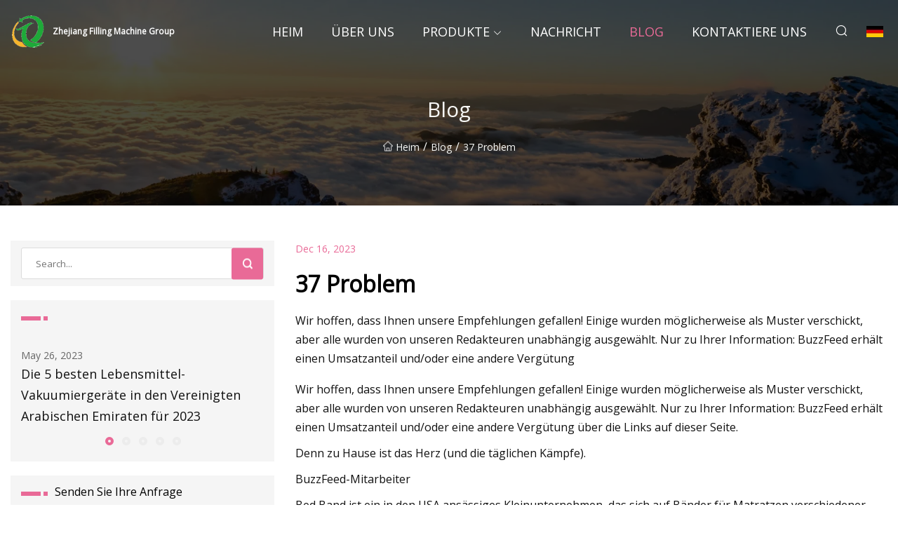

--- FILE ---
content_type: text/html; charset=utf-8
request_url: https://de.wuhusiyuan.com/blog/37-problem.htm
body_size: 17326
content:
<!doctype html>
<html lang="de">
<head>
<meta charset="utf-8" />
<title>37 Problem - Zhejiang Filling Machine Group</title>
<meta name="description" content="37 Problem" />
<meta name="keywords" content="37 Problem" />
<meta name="viewport" content="width=device-width, initial-scale=1.0" />
<meta name="application-name" content="Zhejiang Filling Machine Group" />
<meta name="twitter:card" content="summary" />
<meta name="twitter:title" content="37 Problem - Zhejiang Filling Machine Group" />
<meta name="twitter:description" content="37 Problem" />
<meta name="twitter:image" content="https://de.wuhusiyuan.com/uploadimg/logo70640.png" />
<meta http-equiv="X-UA-Compatible" content="IE=edge" />
<meta property="og:site_name" content="Zhejiang Filling Machine Group" />
<meta property="og:type" content="article" />
<meta property="og:title" content="37 Problem - Zhejiang Filling Machine Group" />
<meta property="og:description" content="37 Problem" />
<meta property="og:url" content="https://de.wuhusiyuan.com/blog/37-problem.htm" />
<meta property="og:image" content="https://de.wuhusiyuan.com/uploadimg/logo70640.png" />
<link href="https://de.wuhusiyuan.com/blog/37-problem.htm" rel="canonical" />
<link href="https://de.wuhusiyuan.com/uploadimg/ico70640.png" rel="shortcut icon" type="image/x-icon" />
<link href="https://fonts.googleapis.com" rel="preconnect" />
<link href="https://fonts.gstatic.com" rel="preconnect" crossorigin />
<link href="https://fonts.googleapis.com/css2?family=Open+Sans&display=swap" rel="stylesheet" />
<link href="/themes/sydney/toast.css" rel="stylesheet" />
<link href="/themes/sydney/swiper.min.css" rel="stylesheet" />
<link href="/themes/sydney/pink/style.css" rel="stylesheet" />
<link href="/themes/sydney/pink/page.css" rel="stylesheet" />
<script type="application/ld+json">
[{
"@context": "https://schema.org/",
"@type": "BreadcrumbList",
"itemListElement": [{
"@type": "ListItem",
"name": "Heim",
"position": 1,
"item": "https://de.wuhusiyuan.com/blog/37-problem.htm/"
},{
"@type": "ListItem",
"name": "Blog",
"position": 2,
"item": "https://de.wuhusiyuan.com/blog.htm"
},{
"@type": "ListItem",
"name": "37 Problem",
"position": 3,
"item": "https://de.wuhusiyuan.com/blog/37-problem.htm"
}]},{
"@context": "http://schema.org",
"@type": "NewsArticle",
"mainEntityOfPage": {
"@type": "WebPage",
"@id": "https://de.wuhusiyuan.com/blog/37-problem.htm"},
"headline": "Zhejiang Filling Machine Group",
"image": {
"@type": "ImageObject",
"url": "https://de.wuhusiyuan.com"},
"datePublished": "",
"dateModified": "",
"author": {
"@type": "Organization",
"name": "Zhejiang Filling Machine Group",
"url": "https://de.wuhusiyuan.com"},
"publisher": {
"@type": "Organization",
"name": "de.wuhusiyuan.com",
"logo": {
"@type": "ImageObject",
"url": "https://de.wuhusiyuan.com/uploadimg/logo70640.png"}},
"description": "37 Problem"
}]
</script>
<script type="text/javascript" src="//info.53hu.net/traffic.js?id=08a984h6ak"></script>
</head>
<body class="index">
<!-- header -->
<header>
  <div class="container">
    <div class="head-logo"><a href="/" title="Zhejiang Filling Machine Group"><img src="/uploadimg/logo70640.png" width="50" height="50" class="logo" alt="Zhejiang Filling Machine Group"><span>Zhejiang Filling Machine Group</span></a></div>
    <div class="menu-btn"><em></em><em></em><em></em></div>
    <div class="head-content">
      <nav class="nav">
        <ul>
          <li><a href="/">Heim</a></li>
          <li><a href="/about-us.htm">&#xDC;ber uns</a></li>
          <li><a href="/products.htm">Produkte</a><em class="iconfont icon-xiangxia"></em>
            <ul class="submenu">
              <li><a href="/seal-packing-machine.htm">Siegelverpackungsmaschine</a></li>
              <li><a href="/vacuum-packing-machine.htm">Vakuumverpackungsmaschine</a></li>
              <li><a href="/bag-sealers-for-food.htm">Beutelverschlie&#xDF;er f&#xFC;r Lebensmittel</a></li>
              <li><a href="/paste-filling-machine.htm">Pastenf&#xFC;llmaschine</a></li>
              <li><a href="/external-vacuum-sealer.htm">Externer Vakuumierer</a></li>
              <li><a href="/rotary-vacuum-packaging-machine.htm">Rotations-Vakuumverpackungsmaschine</a></li>
              <li><a href="/table-top-vacuum-packing-machine.htm">Tisch-Vakuumverpackungsmaschine</a></li>
              <li><a href="/double-chamber-vacuum-packing-machine.htm">Doppelkammer-Vakuumverpackungsmaschine</a></li>
              <li><a href="/single-chamber-vacuum-packing-machine.htm">Einkammer-Vakuumverpackungsmaschine</a></li>
              <li><a href="/automatic-weighing-and-packing-machine.htm">Automatische Wiege- und Verpackungsmaschine</a></li>
              <li><a href="/filling-machine.htm">Abf&#xFC;llmaschine</a></li>
            </ul>
          </li>
          <li><a href="/news.htm">Nachricht</a></li>
          <li class="active"><a href="/blog.htm">Blog</a></li>
          <li><a href="/contact-us.htm">Kontaktiere uns</a></li>
        </ul>
      </nav>
      <div class="head-search"><em class="iconfont icon-sousuo"></em></div>
      <div class="search-input">
        <input type="text" placeholder="Click Search" id="txtSearch" autocomplete="off">
        <div class="search-btn" onClick="SearchProBtn()"><em class="iconfont icon-sousuo" aria-hidden="true"></em></div>
      </div>
      <div class="languagelist">
        <div title="Language" class="languagelist-icon"><span>Language</span></div>
        <div class="languagelist-drop"><span class="languagelist-arrow"></span>
          <ul class="languagelist-wrap">
             <li class="languagelist-active"><a href="https://de.wuhusiyuan.com/blog/37-problem.htm"><img src="/themes/sydney/images/language/de.png" width="24" height="16" alt="Deutsch" title="de">Deutsch</a></li>
                                    <li>
                                        <a href="https://www.wuhusiyuan.com/blog/37-problem.htm">
                                            <img src="/themes/sydney/images/language/en.png" width="24" height="16" alt="English" title="en">
                                            English
                                        </a>
                                    </li>
                                    <li>
                                        <a href="https://fr.wuhusiyuan.com/blog/37-problem.htm">
                                            <img src="/themes/sydney/images/language/fr.png" width="24" height="16" alt="Français" title="fr">
                                            Français
                                        </a>
                                    </li>
                                    <li>
                                        <a href="https://es.wuhusiyuan.com/blog/37-problem.htm">
                                            <img src="/themes/sydney/images/language/es.png" width="24" height="16" alt="Español" title="es">
                                            Español
                                        </a>
                                    </li>
                                    <li>
                                        <a href="https://it.wuhusiyuan.com/blog/37-problem.htm">
                                            <img src="/themes/sydney/images/language/it.png" width="24" height="16" alt="Italiano" title="it">
                                            Italiano
                                        </a>
                                    </li>
                                    <li>
                                        <a href="https://pt.wuhusiyuan.com/blog/37-problem.htm">
                                            <img src="/themes/sydney/images/language/pt.png" width="24" height="16" alt="Português" title="pt">
                                            Português
                                        </a>
                                    </li>
                                    <li>
                                        <a href="https://ja.wuhusiyuan.com/blog/37-problem.htm"><img src="/themes/sydney/images/language/ja.png" width="24" height="16" alt="日本語" title="ja"> 日本語</a>
                                    </li>
                                    <li>
                                        <a href="https://ko.wuhusiyuan.com/blog/37-problem.htm"><img src="/themes/sydney/images/language/ko.png" width="24" height="16" alt="한국어" title="ko"> 한국어</a>
                                    </li>
                                    <li>
                                        <a href="https://ru.wuhusiyuan.com/blog/37-problem.htm"><img src="/themes/sydney/images/language/ru.png" width="24" height="16" alt="Русский" title="ru"> Русский</a>
                                    </li>
          </ul>
        </div>
      </div>
    </div>
  </div>
</header>
<main>
  <div class="inner-banner"><img src="/themes/sydney/images/inner-banner.webp" alt="37 Problem">
    <div class="inner-content">
      <h1>Blog</h1>
      <div class="inner-content-nav"><a href="/"><img src="/themes/sydney/images/pagenav-homeicon.webp" alt="Heim">Heim</a> / <a href="/blog.htm">Blog</a> / <span>37 Problem</span></div>
    </div>
  </div>
  <div class="container">
    <div class="page-main">
      <div class="page-aside">
        <div class="page-search">
          <input type="text" placeholder="Search..." id="txtSearch" autocomplete="off">
          <div class="page-search-btn" onClick="SearchProBtn()"><img src="/themes/sydney/images/page-search.webp" alt="search"></div>
        </div>
        <div class="page-recent">
          <div class="page-aside-item-title"><span class="wrie-style"></span></div>
          <div class="swiper">
            <div class="swiper-wrapper">              <div class="swiper-slide"><a href="/blog/5-best-food-vacuum-sealers-in-uae-for-2023.htm">
                <div class="swiper-text">
                  <p>May 26, 2023</p>
                  <p>Die 5 besten Lebensmittel-Vakuumiergeräte in den Vereinigten Arabischen Emiraten für 2023</p>
                </div>
              </a></div>              <div class="swiper-slide"><a href="/blog/popular-jtm-foods-jjs-bakery-pies-need-robotic-packaging-upgrade-via-sacmi.htm">
                <div class="swiper-text">
                  <p>May 27, 2023</p>
                  <p> Beliebte JTM Foods.  JJ's Bakery Pies benötigen ein Upgrade der Roboterverpackung über Sacmi</p>
                </div>
              </a></div>              <div class="swiper-slide"><a href="/blog/pack-expo-2022-products.htm">
                <div class="swiper-text">
                  <p>May 28, 2023</p>
                  <p>Packen Sie Expo 2022-Produkte ein</p>
                </div>
              </a></div>              <div class="swiper-slide"><a href="/blog/delta-robots-feed-the-need-for-speed.htm">
                <div class="swiper-text">
                  <p>May 29, 2023</p>
                  <p>Delta-Roboter stillen das Bedürfnis nach Geschwindigkeit</p>
                </div>
              </a></div>              <div class="swiper-slide"><a href="/blog/boomerang-bottling-system-enables-on.htm">
                <div class="swiper-text">
                  <p>May 30, 2023</p>
                  <p>Das Boomerang-Abfüllsystem schaltet sich ein</p>
                </div>
              </a></div>            </div>
            <div class="swiper-pagination"></div>
          </div>
        </div>
        <div class="page-inquiry">
          <div class="page-aside-item-title"><span class="wrie-style"></span>Senden Sie Ihre Anfrage</div>
          <div class="page-inquiry-bottom">
            <input type="hidden" id="in-domain" value="de.wuhusiyuan.com">
            <input type="text" placeholder="Name" id="in-name">
            <input type="text" placeholder="Email" id="in-email">
            <input type="text" placeholder="Phone" id="in-phone">
            <input type="text" placeholder="Message" id="in-content">
            <div class="subbtn" id="SubmitName" onclick="SendInquiry()">EINREICHEN</div>
          </div>
        </div>
      </div>
      <div class="page-content">
        <div class="news-detail">
          <p class="time">Dec 16, 2023</p>
          <h4 class="title">37 Problem</h4>
          <p class="title-des"> Wir hoffen, dass Ihnen unsere Empfehlungen gefallen!  Einige wurden möglicherweise als Muster verschickt, aber alle wurden von unseren Redakteuren unabhängig ausgewählt.  Nur zu Ihrer Information: BuzzFeed erhält einen Umsatzanteil und/oder eine andere Vergütung</p>
          <p> Wir hoffen, dass Ihnen unsere Empfehlungen gefallen!  Einige wurden möglicherweise als Muster verschickt, aber alle wurden von unseren Redakteuren unabhängig ausgewählt.  Nur zu Ihrer Information: BuzzFeed erhält einen Umsatzanteil und/oder eine andere Vergütung über die Links auf dieser Seite.</p><p>Denn zu Hause ist das Herz (und die täglichen Kämpfe).</p><p>BuzzFeed-Mitarbeiter</p><p>Bed Band ist ein in den USA ansässiges Kleinunternehmen, das sich auf Bänder für Matratzen verschiedener Größen spezialisiert hat.</p><p><strong>Vielversprechende Rezension:</strong>„Ich habe ein Queensize-Bett mit Kissenober- und -unterseite, das etwas zu klein für King-Size-Bettlaken ist, und bei Queen-Size-Bettlaken hatte ich Mühe, zu verhindern, dass die Laken abspringen. Ich habe alles versucht! Ich wollte es gerade versuchen.“ Ich wollte ein paar King-Size-Bettlaken anpassen, weil es so frustrierend war. Dann sah ich, wie dieses Produkt auf Facebook in einem dieser Posts über die tollen Produkte beworben wurde, die die Leute lieben. Also dachte ich, es wäre einen Versuch wert. Es funktioniert. Ich war schockiert.<strong>Meine Laken sind kein einziges Mal abgeplatzt.</strong>Ich habe das im Februar bestellt und es ist jetzt Mai – und sie sind noch kein einziges Mal abgeplatzt!<strong> Sie tauchten JEDE ... EINZELNE ... NACHT auf.  Zu sagen, dass dies lebensverändernd ist, ist keine Übertreibung.</strong>Was für eine Erleichterung, die Nacht durchschlafen zu können, ohne in zerknitterten Laken zu landen.“ –TinkerbellAPixie</p><p>Holen Sie sich bei Amazon eine Viererpackung für mehr als 13,99 $ (erhältlich in den Größen Standard und Extralang, in mehreren Packungen sowie in Schwarz, Weiß und Pink).</p><p>Tragen Sie es einfach in kreisenden Bewegungen auf das Loch oder den Riss auf, entstauben Sie überschüssiges Material und streichen Sie es nach dem Trocknen darüber.</p><p> Vielversprechende Rezension: „Tut genau das, was es verspricht. Anstatt zu spachteln, darauf zu warten, dass es trocknet, abzuschleifen und nach Bedarf zu optimieren – das reduziert den Zeit- und Arbeitsaufwand! Reiben Sie einfach über die Stelle, an der geflickt werden muss, und wischen Sie es ab.“ Der Überschuss. Das Schwierigste ist, dass das Produkt nicht versehentlich auf Teile der Wand gelangt, die es nicht benötigen, aber das lässt sich leicht entfernen, sodass es kein Problem darstellt. Ich habe es verwendet, um Löcher in der Wand von einem ehemaligen Wi zu flicken -Fi-Router und Modem, abgesehen vom Farbunterschied zwischen dem Flicken und der Farbe würde man nie wissen, dass es geflickt wurde. Toller Preis, einfach zu bedienen.“  –Amanda</p><p>Holen Sie es sich bei Amazon für 11,89 $.</p><p>Außerdem ist es wiederverwendbar und enthält keine chemischen Insektizide, wodurch es sicher für Kinder und Haustiere ist.</p><p> Vielversprechende Rezension: „Ich war sehr skeptisch, ob das überhaupt etwas bringen würde, aber da die Texas-Frühlings-/Sommerfliegen in meinem Haus ein hässliches Aussehen hatten, dachte ich, dass es nicht zu teuer wäre, es zumindest auszuprobieren. Meine Güte, nach gerade mal Eines Tages bemerkte ich einen deutlichen Rückgang der Menge an Fruchtfliegen und es gelang ihm auch, ein paar normale Fliegen zu erwischen! Ich bewege ihn gelegentlich dorthin, wo ich sie am häufigsten sehe, bin mir aber nicht einmal sicher, ob das nötig ist. Ich habe gerade ein paar Ersatzklebepads gekauft. Der Kauf lohnt sich auf jeden Fall und ist viel diskreter als andere Fliegenfallen, die ich gesehen habe.  -Lilie</p><p>Holen Sie es sich bei Amazon für 17,97 $.</p><p><strong>Vielversprechende Rezension:</strong>„Als ich 2017 mein Haus kaufte, hatte das Badezimmer im Obergeschoss eine Dusche, die eklig war. Ich dachte ‚kein Problem‘, weil ich einfach Ellenbogenfett verwenden und es sauber machen werde. Ich habe geschrubbt und geschrubbt und geschabt und alles benutzt, was es nur gibt.“ . NICHTS hat funktioniert!!! BIS ... Das Pink Stuff. Dieses Zeug hat das geschafft, was kein anderes Reinigungsprodukt jemals bewirkt hat, keine Menge Ellenbogenfett, keine Menge Fluchen, keine Menge von irgendetwas anderem.<strong> Ich bin relativ davon überzeugt, dass es aus Tränen der Götter oder einfach nur aus Magie besteht, die ich gerne schon vor Jahren entdeckt hätte.  Meine Wanne sieht brandneu aus!!!</strong>–MNee</p><p>Holen Sie es sich bei Amazon für 5,97 $.</p><p> Es funktioniert auch bei Kaffee, Blut, Tinte, Fruchtpunsch, Soßen, roten Medikamentenflecken und Haustierunfällen.  Und es ist im Besitz einer Frau!</p><p> Vielversprechende Rezension: „Ich bestelle dieses Produkt erneut, weil es erstaunlich gut funktioniert. Mein Mann hat ein ganzes Glas Rotwein auf einen Esszimmerstuhl verschüttet und dieses Produkt hat den gesamten Fleck entfernt. Man kann nicht einmal sagen, um welchen Stuhl es sich handelt.“ Gestern Abend hat er ein ganzes Glas Rotwein auf unseren WEISSEN Berberteppich verschüttet. Wir haben das Produkt sofort aufgetragen und der Fleck ist zu etwa 95 % entfernt. Ich hatte keine Hoffnung, dass es funktionieren würde, da Berberteppiche unmöglich zu reinigen sind. Aber wenn Man wusste nicht, wo der Wein verschüttet wurde, man konnte es nicht sagen. Ein absolutes MUSS, das man immer zur Hand haben sollte, vor allem bei einem Ehemann, der an Wassersucht leidet.“  —LBH</p><p>Holen Sie es sich bei Amazon für 9,54 $.</p><p>Die Kabel sind sechs Fuß lang und haben jeweils drei Stecker.</p><p> Vielversprechende Bewertung: „Wir haben in unserem offenen Wohnzimmer eine einzige Steckdose im Boden für zwei elektrische Liegesessel und eine Stehlampe. Unsere Lösung war eine hässliche, übergroße Steckdosenleiste, die nicht versteckt werden konnte. Mit diesem cleveren geteilten Verlängerungskabel können wir uns verstauen.“ Das Kabel lässt sich unter Beistelltischen und Stühlen verlegen und bietet dennoch genügend Steckdosen für die Liegen und Lichter. Genial!“  -D.  Tenwinkel</p><p>Holen Sie es sich bei Amazon für 14,97 $ (erhältlich in zwei Farben).</p><p> Wad-Free ist ein von Frauen geführtes Kleinunternehmen, das während der Pandemie gegründet wurde.  Cyndi Bray, die Gründerin, lernte CAD (computergestütztes Design), um die Pads herzustellen.  Vielleicht erinnern Sie sich an Wad-Free von Shark Tank!</p><p> Vielversprechende Rezension: „Wow!!! Man fragt sich, ob so etwas wirklich funktioniert. Nun ja, ich kann es absolut bestätigen! Zuerst war ich beeindruckt, dass im Paket zwei der Geräte enthalten waren – ich hatte nur eines erwartet – also gab es sie auch.“ Eines für das Spannbettlaken und das Flachlaken. Ich habe es ausprobiert und meine Laken haben sich nicht nur NICHT zusammengeknüllt, sie kamen auch frischer, trockener und faltenfreier aus dem Trockner! Ich werde für jedes davon ein Set kaufen meiner unmittelbaren Familienangehörigen und engen Freunde! Was für ein tolles Geschenk!!!“  – Katy</p><p>Bei Amazon erhalten Sie ein Zweierpack für 19,99 $ (auch als Viererpack erhältlich).</p><p> Vielversprechende Rezension: „Müde/genervt vom ständigen Herumfummeln und Herumfummeln an Kissenbezügen, während man versucht zu schlafen und es sich bequem zu machen. Ich habe diese wegen der Reißverschlussfunktion gekauft und ich glaube ehrlich gesagt nicht, dass ich jemals wieder einen Kissenbezug ohne Reißverschlüsse kaufen werde. Das sind sie kaum.“ Man merkt es auch, worum es mir ursprünglich ging. Die beste Qualität nach den Reißverschlüssen ist ihre Kühle. „Kühler als die andere Seite des Kissens“ bekommt bei diesen Dingern eine neue Bedeutung. „Cool“ scheint dieses Material einfach zu sein Kühler als alle anderen Kissenbezüge, die wir besitzen. Sehr zu empfehlen – werde wahrscheinlich mehr für den Rest der Schlafzimmer kaufen.“  —Craig S.</p><p>Holen Sie es sich bei Amazon für mehr als 18,95 $ (erhältlich in drei Größen und 19 Farben).</p><p>Sprühen Sie es einfach auf alle zu reinigenden Oberflächen, lassen Sie es über Nacht einwirken und spülen Sie es am nächsten Morgen gründlich ab.</p><p><strong>Vielversprechende Rezension:</strong>„Dieses Zeug ist wie Magie! Es hat mein Leben verändert.“<strong> Ich bin ein behinderter Senior und hatte immer Angst davor, die Dusche zu reinigen.  Jetzt ist es ein Vergnügen!</strong> Ich sprühe die Dusche einfach vor dem Schlafengehen auf und spüle sie morgens aus.  Das ist es!  Hinterlässt alles strahlend sauber!  Ich muss nicht einmal die Duschtüren abwischen!  Ich kann nicht genug über dieses wunderbare Produkt sagen.  Ich kann es nur wärmstens empfehlen!  Ich werde es meinen Kindern und meiner Familie schenken.  Es ist das beste Produkt, das ich seit vielen Jahren gesehen habe!  Holen Sie sich noch heute welche!  Sie werden nicht enttäuscht sein!" —Lynne888g</p><p>Holen Sie es sich bei Amazon für 20,98 $ (erhältlich in zwei Düften).</p><p>Sleek Socket ist ein kleines Unternehmen, das sich auf elegante Steckdosenlösungen für Ihr Zuhause konzentriert!</p><p><strong>Vielversprechende Rezension:</strong>„Dieses Produkt ist großartig!<strong> Wir haben einen im Büro gekauft, um zu verhindern, dass ein Stuhl in der Nähe ständig gegen die Steckdosen stößt.  Es hat das Problem sofort gelöst.  Also bestellten wir drei weitere</strong> Kann überall dort verwendet werden, wo sich viel an der Wand befindet.  Es spart Platz, erleichtert das Anordnen von Möbeln und Schreibtischen und sieht sauber aus.  Jemand ist ein Genie.  Vielen Dank!" —Jay</p><p>Holen Sie es sich bei Amazon für mehr als 23,95 $ (erhältlich in zwei Längen und mehreren Ausführungen, einschließlich Überspannungsschutz und Doppelsteckdosenleisten).</p><p> Vielversprechende Rezension: „Ich wusste buchstäblich nie, dass es ein Produkt wie dieses gibt, aber ich bin so froh, dass ich es gefunden habe. Das ist so platzsparend! Ich konnte nicht die Hälfte der Dinge unterbringen, die ich derzeit unterbringen kann, jetzt, wo ich dieses habe. Mein vorheriges.“ Die Organisation der Utensilienschubladen erfolgte nebeneinander statt gestapelt. Mit diesem Artikel habe ich viel mehr Platz und kann so viel mehr unterbringen! Keine Gegenstände mehr in Tassen oder kleinen Kisten auf der Theke! Und die blaue Farbe ist wunderschön, mein Favorit . 10/10 würde ich jedem empfehlen.“  –Rhonda Starwell</p><p>Holen Sie es sich bei Amazon für 20,99 $ (erhältlich in drei Farben).</p><p> Es eignet sich für alle Geschirrspülermarken und -modelle.  Geben Sie sie einfach in das Fach, in das Sie normalerweise Spülmittel geben würden (oder auf den Boden Ihrer Spülmaschine, wenn Sie gleichzeitig Geschirr spülen) und lassen Sie es wie gewohnt laufen!</p><p><strong>Vielversprechende Rezension:</strong>"<strong>Bisher bester Spülmaschinenreiniger.</strong> Ich habe die anderen Spülmaschinenreiniger ausprobiert.  Einige erfordern Wasser mit hoher Temperatur, um einen Wachspfropfen zu schmelzen.  Ich möchte keine weiteren Chemikalien hinzufügen, die an den Oberflächen haften bleiben.  Andere benötigen kein schmelzendes Wachs, hinterlassen aber einen angenehmen „Duft“, der mehrere Wäschen lang anhält.<strong>Dieses Produkt war so einfach zu verwenden:</strong> Schneiden Sie die Tablette aus dem versiegelten Beutel, werfen Sie sie in die Spülmittelkammer im Geschirrspüler und drücken Sie einfach die Starttaste.  So einfach!<strong> Als es fertig war, schien das Innere zu funkeln.  Der größte Teil des Schmutzes, der sich um die Tür herum angesammelt hatte, und alle Oberflächen waren sauber.</strong> UND es blieb kein stechender Geruch zurück.  Es roch nach nichts.  Perfekt.“ –David</p><p>Holen Sie sich eine Packung mit sechs Tablets für 8,99 $ bei Amazon.</p><p> Sie arbeiten mit Top- und Frontlader-Waschmaschinen, einschließlich HE (High Efficiency).  Geben Sie einfach eine Tablette in den leeren Waschbehälter, wählen Sie den Zyklus „Waschmaschine reinigen“ und entfernen Sie eventuell zurückgebliebene Rückstände.  Für Nicht-HE-Waschmaschinen ohne Zyklus „Waschmaschine reinigen“:<strong>S</strong> Wählen Sie einen normalen oder starken Zyklus und führen Sie ihn mit der Heißwassereinstellung aus.  Bei HE-Waschmaschinen ohne Programm „Waschmaschine reinigen“ wählen Sie die größte Beladung und den längsten Zyklus mit der Heißwassereinstellung aus und führen sie aus.</p><p><strong>Vielversprechende Rezension:</strong>„Zuallererst ist der Preis dafür wunderbar.<strong>Ich habe diese an verschiedenen Orten bewertet und dies ist bei weitem der beste Preis, den ich gefunden habe</strong> .  Nun möchte ich bezeugen, wie gut sie funktionieren.  Diese erledigen absolut ihre Arbeit.  Wir hatten eine ältere Hündin, die sich in der letzten Lebensphase befand und in (waschbaren) Windeln auf die Toilette ging und Unfälle mit ihrer Decke hatte.  Wir haben auch ein 13 Monate altes Baby, das damals auf alles Erbrochene hatte – ganz zu schweigen von der ganzen normalen Haushaltswäsche.  Es genügt also zu sagen, dass wir viel gewaschen haben.  Die Waschmaschine roch nicht, musste aber dringend gereinigt werden.<strong>Ich habe mit verschiedenen Reinigungsprodukten mein Bestes gegeben, aber dieses übertraf alle meine Versuche.</strong><strong>Mit nur einer Tablette gab es sofortige Ergebnisse.</strong> Die Waschmaschine roch frisch und sauber und sah innen wie neu aus.  Nachdem wir sie benutzt hatten, war unsere Kleidung nach einem Waschgang sogar noch sauberer.  Ich würde dieses Produkt wärmstens empfehlen, insbesondere wenn Sie Babys und/oder Fellbabys haben.“ —Pinkribbon20</p><p>Holen Sie sich ein Sixpack (Vorrat für sechs Monate) von Amazon für 10,98 $ (auch im Dreierpack und im Fünferpack erhältlich).</p><p> Stecken Sie es einfach in Ihren Abfluss und schon kann es losgehen!  Rezensenten sagen auch, dass es danach super einfach zu reinigen ist.</p><p> Vielversprechende Bewertung: „Großartig für einen Haushalt mit drei Frauen mit langen Haaren und zwei Männern mit Brust- und Beinhaaren usw. Wir hassen es, nach dem Duschen Haare aus dem Abfluss zu kramen, weil wir wissen, dass Unmengen verloren gehen und später die Rohre beschädigen werden!“ Dieser kleine Anhänger ist großartig, er sammelt die Haare um die Beulen herum und lässt sich ganz einfach nach jedem Duschen aufsammeln. Es ist immer noch etwas eklig, die Haare einzusammeln, aber ich habe das Gefühl, dass wir dadurch in Zukunft bei einem Klempner Geld sparen werden, weil wir verhindern, dass die Haare austrocknen im Eimer!"  -S.  Pearce</p><p>Holen Sie es sich bei Amazon für mehr als 11,99 $ (erhältlich in sechs Farben).</p><p>Um mehr zu erfahren, schauen Sie sich unseren vollständigen TubShroom-Test an.</p><p> Vielversprechende Bewertung: „Verwendet auf eierschalenlackierten Schränken in meiner Küche und meinem Esszimmer. Sie sahen matt aus, selbst wenn sie abgewischt und gereinigt wurden. Nachdem ich dieses Produkt verwendet hatte, hatten sie eine seidenmatte Oberfläche, die das Licht sanft reflektiert. Ich habe es auf einer Eiche verwendet Schreibtisch und er ist wieder zum Leben erwacht. Habe immer Pastenwachs darauf verwendet. Das ist viel einfacher zu verwenden. Und der Duft ist phänomenal. Kein Erdölgeruch wie bei Pastenwachs. Es bleibt ein leichter Zitrusgeruch. Es hält auch lange. Einer Freundin empfohlen. Sie ist genauso zufrieden wie ich!“  —Mimi22</p><p>Holen Sie es sich bei Amazon für 8,90 $.</p><p><strong>Vielversprechende Rezension:</strong>„Wir haben ein neues Haus gebaut und ich hatte die Chance, mit der Organisation meiner Garage neu zu beginnen.<strong>Mit nur zwei davon konnte ich ein Sammelsurium verschiedener Organizer ersetzen, das ich im Laufe der Jahre angesammelt hatte</strong> .  Die Schubladen sind lang genug, um Rahmennägel aufzunehmen, und die Doppelschubladen sind nur etwas tiefer, sodass sie für sperrigere Dinge geeignet sind.  Einziger Kritikpunkt ist, dass sie nicht mit genügend Trennwänden geliefert werden, Sie können aber je nach Bedarf weitere kaufen.  Insgesamt ein toller Organizer für das Geld.“ —Dubya77</p><p>Holen Sie sich eines mit 44 Schubladen von Amazon für mehr als 23,25 $ (erhältlich in sechs Größen und drei Farben).</p><p><strong>Vielversprechende Rezension:</strong>„Ich bin vor vielen Jahren auf glattem Eis gestürzt und mein Steißbein, meine Ellenbogen und meine Würde haben den Aufprall abbekommen. Seitdem habe ich immer wieder Schmerzen im Steißbein, wenn ich längere Zeit sitze und meine Beine nicht viel bewegen kann; wie zum Beispiel lange Reisen mit dem Auto oder Flugzeug.<strong> Ich habe im Laufe der Jahre mehrere Sitzkissen ausprobiert, die ein wenig geholfen haben.  aber dieses hier ist das Beste, was ich gefunden habe.  Ahhh – endlich Erleichterung!!</strong> Vielleicht bestelle ich noch eins, damit ich es nicht vom Haus zum Auto transportieren muss.  Wir besuchen auch viele College-Basketballspiele und ich freue mich auf den Beginn dieser Saison, damit ich sehen kann, ob der Sitz auch auf diesen Sitzen ohne Kniefreiheit gut funktioniert!“ –CC</p><p>Holen Sie es sich bei Amazon für 47,99 $ (erhältlich in fünf Farben).</p><p> Vielversprechende Bewertung: „Mit den LEDs an meinen verschiedenen Ladegeräten und Smart-Geräten war mein Nachttisch superhell. Ich brauche es nicht superdunkel, aber dieser war buchstäblich hell genug, um mich nachts aufzuwecken. Ich hatte darüber nachgedacht, ihn abzudecken.“ Ich habe sie mit Isolierband befestigt, wollte aber sehen können, ob das Licht an war, und wollte keine klebrigen Rückstände auf meinen Geräten haben. Diese Aufkleber haben dieses Problem behoben. Sie dimmen die LEDs so weit, dass man sie immer noch sehen kann, reduzieren aber ihre Blendung. Ich kann es nur wärmstens empfehlen empfehle sie weiter.  —Ruth P.</p><p>Holen Sie sich einen Bogen mit über 100 Dimmaufklebern (in verschiedenen Größen und Formen) für 4,49 $ bei Amazon.</p><p> Vielversprechende Rezension: „Das ist das Beste, was ich für die Verwaltung aller Drähte und Kabel in meinem Computerbereich gefunden habe … zwei Computer, ein Drucker, ein spezieller Festnetzanschluss mit Anrufbeantworter und eine Lampe … alles passt gut in eine Box.“ ! Ich verwende Drahtwickel für die Drähte, um sie zusammenzuhalten, und der ganze Bereich sieht großartig aus!!! Ich habe das zweite Kabel für den Lesebereich im Wohnzimmer gekauft, wo ein weiterer Stapel Drähte untergebracht sind. Robust und gut aussehend. Werde noch ein paar weitere für das Nähzimmer bestellen Schlafzimmer. Danke für einen echten Problemlöser.“  –Barbara G. Conley</p><p>Holen Sie es sich bei Amazon für 29,99 $ (erhältlich in drei Farben).</p><p>Das Set beinhaltet: zwei breite Schubladen, zwei schmale Schubladen, eine Dosenspenderschublade und eine Eierschublade.</p><p> Vielversprechende Rezension: „Es ist schön, Dinge im Kühlschrank finden zu können und den gesamten Tablettbehälter herausziehen zu können, um zu sehen, was sich hinten im Kühlschrank befindet. Ich weiß nicht, ob Ihnen das passiert, aber ich finde meine Hin und wieder gehe ich nach hinten und stelle fest, dass ein Glas auf der Rückseite vor einem Jahr abgelaufen ist. Jetzt kann ich alles sehen und verwenden.“  – BookBroke</p><p>Holen Sie sich ein sechsteiliges Set von Amazon für 36,99 $.</p><p>Reinigen Sie einfach Ihre Duschwand, drücken Sie den Kleber an, hängen Sie das Regal auf und schon kann es losgehen!</p><p> Vielversprechende Rezension: „Ich hatte das vor ein paar Jahren für meine Dusche gekauft und es hat mir so gut gefallen, dass ich es mir auch für die Gästedusche noch einmal gekauft habe. Es ist sehr stabil und hält einiges aus. Kein Rost (auch nicht am alten). 1). Der Kleber lässt sich leicht auftragen und löst sich nicht ab. Im Lieferumfang ist außerdem zusätzlicher Kleber enthalten, für den Fall, dass Sie es beim ersten Mal vermasseln oder es später verschieben möchten.“  – Ashley</p><p>Holen Sie sich ein Zweierset von Amazon für mehr als 23,99 $ (erhältlich in zwei Größen und zwei Farben).</p><p> Zur Installation einfach versuchen, die optimale Position zu finden, (falls erforderlich) auf die gewünschte Länge und Höhe zuschneiden, das Schutzpapier entfernen und die Position auf einem sauberen und trockenen Boden anbringen.  Es kann auch dazu beitragen, Haustiere davon abzuhalten, sich unter Möbeln zu verstecken!</p><p><strong>Vielversprechende Bewertungen</strong>: „Die sind FANTASTISCH! Die Installation ist etwas mühsam, wenn man sie absolut perfekt haben möchte, aber es lohnt sich wirklich. Die Haftung ist auch wirklich gut!!<strong>Wir haben sie seit drei Monaten und meine Kinder oder meine Katze haben immer noch nicht herausgefunden, wie sie auf wundersame Weise Dinge unter den Sofas festhalten können!</strong>Ich habe einfach mehr für andere Bereiche in unserem Haus bestellt, weil ich sie liebe!“ –Miranda</p><p><strong>„Ich wünschte, ich hätte es schon vor Jahren für meine Hunde gefunden!“</strong> Ich habe es kürzlich gekauft, weil mein 11 Monate altes Kind ständig Sachen wirft und Dinge unter die Couch schiebt.  Ich konnte es anbringen, während das Baby auf mir herumkletterte, und hatte keine Probleme mit dem Kleber.  Hält auch meine beiden kleinen Hunde davon ab, ihre Knochen und Spielsachen unter der Couch zu verstecken!  Völlig unsichtbar.  Im wahrsten Sinne des Wortes lebensverändernd!  Endlich kann ich selbstgemachte Blocker wegwerfen, das waren Poolnudeln, die sich immer bewegten.“ – Crystal K</p><p>Holen Sie es sich bei Amazon für mehr als 13,98 $ (erhältlich in drei Größen).</p><p> Sie sind BPA- und phthalatfrei!  Die Packung enthält 15 Fuß Kantenschutz und vier vorgeklebte Eckenkantenschutzvorrichtungen sowie leicht abziehbares doppelseitiges Klebeband.</p><p><strong>Vielversprechende Rezension:</strong>„Das ist perfekt, um sowohl das Kinderzimmer als auch unser Zimmer kindersicher zu machen. Es ist so einfach zu installieren und passt perfekt zu den Kanten unserer Möbel.“<strong>Ich kann nicht mehr zählen, wie oft dieses Produkt meine Kinder vor ernsthaften Verletzungen bewahrt hat</strong> .  Es ist weich genug, dass es immer noch bequem ist, aber stark genug, um die Köpfe meiner Kinder vor schweren Stößen zu schützen.“ –Cee-jay</p><p>Holen Sie sie sich bei Amazon für mehr als 15,49 $ (erhältlich in vier Größen und drei Farben).</p><p>Everneat ist ein kleines Unternehmen mit Sitz in Fairfield, Connecticut, das natürliche Reinigungsprodukte und -werkzeuge anbietet.</p><p> Vielversprechende Rezension: „Ich kann nur sagen: WOW! Ich hatte jahrelang Fett auf den Glastüren meines Ofens. Ich war skeptisch, ob dieses Produkt funktionieren würde oder nicht, und jetzt sieht das Glas brandneu aus! Das Schrubben hat gut 30 Minuten gedauert.“ Aber die Zeit lohnt sich auf jeden Fall! Überhaupt kein Geruch.“  -Kathy</p><p>Holen Sie es sich bei Everneat auf Etsy für 19,99 $ (erhältlich in drei Düften).</p><p>Außerdem sind sie maschinenwaschbar und in so vielen Farben erhältlich, dass Sie Ihren Einrichtungsstil nicht zugunsten der Funktionalität opfern müssen!</p><p> Vielversprechende Rezension: „Ich lebe in einem Apartmentkomplex voller kleiner Kobolde, die die Leute Kinder nennen. Sie rennen gerne ohne erkennbaren Grund den Bürgersteig auf und ab und schreien aus vollem Halse, während ihre Eltern mit milder Belustigung dabei zuschauen, wie sie Wein trinken.“ Terrasse. Schöne Zeit mit der Familie, schätze ich. Deshalb habe ich diese natürlich an jedem Fenster angebracht, das ich konnte. Und jetzt sind meine Abende viel ruhiger, ohne dass das Aussehen meiner Wohnung darunter leidet. Sie lassen sich tagsüber leicht zurückziehen, wenn die Kobolde sind unterwegs und leicht zu verstecken, wenn sie abends auftauchen. Ich kann also einfach meine Fenster abdecken und einen Film einschalten, und es ist, als wären sie gar nicht da! Diese blockieren viel Licht und Ton aus der Nachbarschaft und passen dazu Meine Einrichtung ist schön. Ich habe transparente weiße Vorhänge darüber angebracht, um dem Schlafzimmer einen weicheren Look zu verleihen, und es ist wunderschön! Rettet meinen Verstand und schafft eine schöne Atmosphäre.“  – Jessie & Sky</p><p>Holen Sie es sich bei Amazon für mehr als 24,59 $ (erhältlich in 22 Größen und 43 Farben).</p><p>Über die gesamte Länge der Fliegengittertür verlaufen Magnete und ein klettverschlussartiger Streifen.</p><p> Vielversprechende Bewertung: „Der Bildschirm war super einfach zu installieren. Der Bereich um unsere Türen herum besteht aus Holz, also habe ich ihn mit den mitgelieferten Reißnägeln anstelle des Klebestreifens angebracht und es hat perfekt funktioniert. Unser Hund hat bereits herausgefunden, wie er hineingeht und was Magnete schließen es hinter sich. Ich freue mich so sehr, dass ich diesen Sommer meine Türen ohne Insekten offen lassen kann!“  —Alexa B.</p><p>Holen Sie es sich bei Amazon für 26,99 $ (erhältlich in drei Größen).</p><p> Befestigen Sie es einfach mit den drei mitgelieferten Zugschrauben an Ihrer Wand.  Es ist so konzipiert, dass es an Standard-Wandpfosten im Abstand von 16 Zoll befestigt werden kann.</p><p><strong>Vielversprechende Rezension:</strong>„Ich habe es gekauft, um einige ungewöhnlich große Gartengeräte in meinem Schuppen zu organisieren.<strong>Das Rack ist sehr solide gebaut und schwer</strong> .  Die Befestigung erfolgt mit drei Schrauben, einer an jedem Ende und einer in der Mitte.  Nachdem ich die Mittelschraube angebracht hatte, überprüfte ich mit einer Wasserwaage, ob die Enden an der richtigen Stelle waren, bevor ich ein Führungsloch für die Schrauben bohrte.  Dieses Rack wird nicht herunterfallen.“ – CC von MD</p><p>Holen Sie es sich bei Amazon für 49,99 $ (erhältlich in vier Größen und zwei Farben).</p><p><strong>Vielversprechende Rezension:</strong>„Das ist mit Abstand der beste Reiniger für die Entsorgung.“<strong>Es schäumt nicht nur Schmutz aus der Entsorgung weg, sondern auch den Abfluss im Waschbecken nebenan.</strong> Ich habe andere Reiniger ausprobiert, die wenig oder gar nichts bewirken, und als ich Glisten in dem großen Laden, in dem ich es ursprünglich gekauft hatte, nicht finden konnte, habe ich es sogar mit dem alten Ersatz aus Backpulver und Essig versucht.  Das war zwar besser als die Verwendung dieser kleinen, nach Zitrusfrüchten duftenden Perlen, aber ich war wirklich froh, dieses Produkt bei Amazon zu finden.<strong>Ich habe jetzt einen Vorrat für mehrere Monate und werde nicht mehr darauf verzichten.</strong>" —Anne B. Ward</p><p>Holen Sie sich ein Viererpack von Amazon für 3,78 $.</p><p>Das Gel hilft auch, Gerüche zu neutralisieren und sorgt für einen langanhaltenden Mango- und Hibiskusduft!</p><p><strong>Vielversprechende Rezension:</strong>„Wir sind gerade in unser brandneues Haus eingezogen und alle Toiletten verbrauchen nur wenig Wasser. Ich weiß nicht, ob das nur an mir liegt, aber obwohl solche Toiletten kosteneffizient sind, habe ich das Gefühl, dass Badezimmergerüche bei weniger Wasser länger anhalten.“ . Diese kleinen Dinge schienen das Problem gelöst zu haben.<strong>Wenn man sich jetzt den Badezimmern nähert, riecht es frisch, und wenn es ein paar Wochen anhält, werde ich es jeden Monat kaufen!</strong>„ – Frau Harris</p><p>Holen Sie es sich bei Amazon für 4,47 $.</p><p> Viren Apothecary ist ein von Frauen geführtes Kleinunternehmen mit Sitz in Oconomowoc, Wisconsin.  Morgan Finley ist sowohl Gründerin als auch Chemikerin hinter dieser Marke und kreiert ihre Produktformeln ohne Kompromisse bei umweltfreundlichen Inhaltsstoffen, feinen Düften und glitzernden Oberflächen.</p><p><strong>Vielversprechende Rezension:</strong> „OMG! Ich liebe diese, ich habe sie bei meiner Mutter ausprobiert und sie rochen SO GUT! Ich habe sie dann in meiner Toilette verwendet, riecht wunderbar, tolles Produkt, werde mehr bestellen!!!“  –Hayley Louise</p><p>Holen Sie sich eine 10er-Packung von Viren Apothecary auf Etsy für 9 $ (erhältlich in zwei Düften und drei Verpackungsstilen).</p><p> Vielversprechende Rezension: „Sie fallen nicht sofort auf. Wenn ein Gast sie sieht, ist es, als hätte er ein kleines Osterei gefunden, und es wird zum Gesprächsstoff. Sie sind nicht nur bezaubernd, sie sind auch NÜTZLICH! Das muss man nie tun.“ Überlegen Sie es sich zweimal oder fummeln Sie an den Griffen herum, um herauszufinden, welcher der Ventilator und welcher das Licht ist. Sie sind solide und schwer (das heißt, sie haben ein gewisses Gewicht; es sind keine billigen Kleinigkeiten) – Der Preis ist für die tolle Qualität, die man bekommt, unschlagbar! Ich würde diese wieder kaufen, wenn wir noch einen Ventilator hätten.“  – Ashley</p><p>Holen Sie es sich bei Amazon für mehr als 5,21 $ (auch im Viererpack und in vier Farben erhältlich).</p><p> Wenn Sie fertig sind, drücken Sie den Knopf, öffnen Sie den Entferner, entleeren Sie ihn und schon ist er wieder einsatzbereit!  Sehen Sie es in Aktion auf TikTok!</p><p><strong>Vielversprechende Rezension:</strong>"<strong>Dieses Ding ist magisch und jeden Cent wert!</strong> Wir haben einen Pit & Husky und im Sommer verwandelt sich unser Zuhause in ein ganz eigenes Haarknäuel.  Kein Staubsauger könnte damit umgehen außer diesem!  DAS GENAU HIER!<strong>Dieses Ding nimmt jede einzelne Haarsträhne auf und verstaut sie ordentlich hinter der kleinen Tür, damit Sie sie leichter reinigen können.</strong>Ich war erstaunt und entsetzt zugleich, denn ich hatte keine Ahnung, wie wenig unser Staubsauger tatsächlich auf unseren Sofas leistet, bis ich ihn benutzt habe!“ – MCash</p><p>Holen Sie es sich bei Amazon für 24,99 $.</p><p> Vielversprechende Rezension: „Ich liebe dieses Bett! Das Anheben des Bettes lässt sich sehr einfach ziehen, fühlt sich aber stabil und zuverlässig an! Ich muss mir keine Sorgen machen, dass Staub in das Ablagefach gelangt, und ich kann viel hineinpassen. Es ist bequem und ich liebe es.“  -Alison</p><p>Holen Sie es sich bei Ikea für 659 $ (erhältlich in den Größen Full/Double und Queen sowie zwei Farben).</p><p> Vielversprechende Rezension: „Ich brauche eindeutig helleres Licht in meinem Wohnzimmer, weil mir nicht bewusst war, wie eklig mein Teppich geworden ist. Jetzt sieht es aus, als hätte ich ihn gerade aus dem Laden ausgerollt. Ich habe die Maschine auch zum Shampoonieren des Zimmers meines Sohnes verwendet ( kleine Jungs sind ekelhaft) und alle Flecken, die ich punktuell zu reinigen versucht hatte (schwarzer Schleim befleckte den Teppich 😮‍💨), kamen heraus und es sieht auch brandneu aus. Sie werden zufrieden und entsetzt zugleich sein, wenn Sie den Schmutz ausleeren Wasser und stellen Sie fest, dass Sie im Dreck gelebt haben. Aber nicht mehr, holen Sie sich diesen bösen Jungen und Sie sind fertig. Beachten Sie, dass, wenn Sie jemals Teppichpulver in Ihrem Leben verwendet haben, dieses von der Polsterung aufgesaugt wird und kleine Klumpen zurückbleiben Machen Sie einfach weiter und heben Sie sie entweder unterwegs auf oder warten Sie, bis der Teppich getrocknet ist, und saugen Sie ihn erneut ab, um die Pulverklumpen aufzusaugen, und begehen Sie nie wieder die Sünde, Teppichpulver zu verwenden (es ruiniert). alles). Ich kann es nicht genug empfehlen, wenn Sie Kinder oder Haustiere haben.“  —Katze B.</p><p>Holen Sie es sich bei Amazon für 109,99 $.</p><p>Es besteht aus einer Aluminiumlegierung und ist mit allen Laptops kompatibel.</p><p><strong>Vielversprechende Rezension:</strong>„Es gibt eine überwältigende Auswahl an Laptop-Ständern, also habe ich nach Benutzerbewertungen sortiert und die Öffentlichkeit hat sich bei diesem nicht geirrt.“<strong>Die Qualität ist hervorragend und es dauerte zwei Sekunden, um es aus der Verpackung in den Laptop zu bringen</strong> .  Dieser Ständer scheint sehr robust und unzerstörbar zu sein.  Sehr zu empfehlen, vor allem für den Preis!“ –MyDogIsSmarterThanYourKid</p><p>Holen Sie es sich bei Amazon für mehr als 19,99 $ (erhältlich in vier Farben).</p><p> Machen Sie einfach Fotos vom Inhalt, speichern Sie sie in der App und ordnen Sie sie einem der QR-Code-Aufkleber zu.  Auf diese Weise können Sie bei Ihrem nächsten Streifzug durch die Archive Ihres Kellers oder Dachbodens einfach die Etiketten der Kartons scannen, um leicht zu erkennen, was sich darin befindet.<strong>(</strong>Die QR-Codes sind licht- und feuchtigkeitsbeständig!).</p><p> Und auch!  Elephant Trax ist ein kleines Unternehmen.  Schauen Sie sich hier die Labels auf TikTok an.</p><p><strong>Vielversprechende Rezension:</strong>„Ich liebe diese wirklich!!! Meine Garage und mein Dachboden waren eine absolute Katastrophe und es war unmöglich, etwas zu finden. Diese Etiketten machten es SO einfach, genau zu sehen, was sich in jeder Kiste befand, ohne sie ausgraben und öffnen zu müssen!“<strong> Sie geben Ihnen mehr als genug, um die größten Aufgaben zu erledigen.  Ich habe sowohl meine Garage als auch meinen Dachboden fertiggestellt und habe noch einige übrig</strong> .  Ich habe meiner Freundin davon erzählt und sie hat sie auch bekommen und ist BESESSEN!!!  Wenn Sie darüber diskutieren, ob sie es wert sind, dann sind sie es zu 10.000 %!!!“ –Brittany Vogt</p><p>Holen Sie sich eine 40er-Packung bei Amazon für 9,99 $.</p><p><strong>Vielversprechende Rezension:</strong>„Es passt hervorragend in mein kleines Haus!<strong>Es ist leicht und ich konnte es mit dem mitgelieferten Werkzeug selbst zusammenbauen</strong> .  Passt zu vielen Schuhen und Mänteln.  Ich habe es nicht an der Wand montiert, da wir keine Löcher hineinbohren dürfen, und es hält trotzdem gut!“ – Amazon-Kunde</p><p>Holen Sie es sich bei Amazon für mehr als 69,99 $ (erhältlich in zwei Größen und vier Ausführungen).</p><p>Die in diesem Beitrag verwendeten Rezensionen wurden aus Gründen der Länge und Klarheit bearbeitet.</p><strong>Vielversprechende Rezension:</strong><strong>Meine Laken sind kein einziges Mal abgeplatzt.</strong><strong> Sie tauchten JEDE ... EINZELNE ... NACHT auf.  Zu sagen, dass dies lebensverändernd ist, ist keine Übertreibung.</strong><strong>Vielversprechende Rezension:</strong><strong> Ich bin relativ davon überzeugt, dass es aus Tränen der Götter oder einfach nur aus Magie besteht, die ich gerne schon vor Jahren entdeckt hätte.  Meine Wanne sieht brandneu aus!!!</strong><strong>Vielversprechende Rezension:</strong><strong> Ich bin ein behinderter Senior und hatte immer Angst davor, die Dusche zu reinigen.  Jetzt ist es ein Vergnügen!</strong><strong>Vielversprechende Rezension:</strong><strong> Wir haben einen im Büro gekauft, um zu verhindern, dass ein Stuhl in der Nähe ständig gegen die Steckdosen stößt.  Es hat das Problem sofort gelöst.  Also bestellten wir drei weitere</strong><strong>Vielversprechende Rezension:</strong><strong>Bisher bester Spülmaschinenreiniger.</strong><strong>Dieses Produkt war so einfach zu verwenden:</strong><strong> Als es fertig war, schien das Innere zu funkeln.  Der größte Teil des Schmutzes, der sich um die Tür herum angesammelt hatte, und alle Oberflächen waren sauber.</strong><strong>S</strong><strong>Vielversprechende Rezension:</strong><strong>Ich habe diese an verschiedenen Orten bewertet und dies ist bei weitem der beste Preis, den ich gefunden habe</strong><strong>Ich habe mit verschiedenen Reinigungsprodukten mein Bestes gegeben, aber dieses übertraf alle meine Versuche.</strong><strong>Mit nur einer Tablette gab es sofortige Ergebnisse.</strong><strong>Vielversprechende Rezension:</strong><strong>Mit nur zwei davon konnte ich ein Sammelsurium verschiedener Organizer ersetzen, das ich im Laufe der Jahre angesammelt hatte</strong><strong>Vielversprechende Rezension:</strong><strong> Ich habe im Laufe der Jahre mehrere Sitzkissen ausprobiert, die ein wenig geholfen haben.  aber dieses hier ist das Beste, was ich gefunden habe.  Ahhh – endlich Erleichterung!!</strong><strong>Vielversprechende Bewertungen</strong><strong>Wir haben sie seit drei Monaten und meine Kinder oder meine Katze haben immer noch nicht herausgefunden, wie sie auf wundersame Weise Dinge unter den Sofas festhalten können!</strong><strong>„Ich wünschte, ich hätte es schon vor Jahren für meine Hunde gefunden!“</strong><strong>Vielversprechende Rezension:</strong><strong>Ich kann nicht mehr zählen, wie oft dieses Produkt meine Kinder vor ernsthaften Verletzungen bewahrt hat</strong><strong>Vielversprechende Rezension:</strong><strong>Das Rack ist sehr solide gebaut und schwer</strong><strong>Vielversprechende Rezension:</strong><strong>Es schäumt nicht nur Schmutz aus der Entsorgung weg, sondern auch den Abfluss im Waschbecken nebenan.</strong><strong>Ich habe jetzt einen Vorrat für mehrere Monate und werde nicht mehr darauf verzichten.</strong><strong>Vielversprechende Rezension:</strong><strong>Wenn man sich jetzt den Badezimmern nähert, riecht es frisch, und wenn es ein paar Wochen anhält, werde ich es jeden Monat kaufen!</strong><strong>Vielversprechende Rezension:</strong><strong>Vielversprechende Rezension:</strong><strong>Dieses Ding ist magisch und jeden Cent wert!</strong><strong>Dieses Ding nimmt jede einzelne Haarsträhne auf und verstaut sie ordentlich hinter der kleinen Tür, damit Sie sie leichter reinigen können.</strong><strong>Vielversprechende Rezension:</strong><strong>Die Qualität ist hervorragend und es dauerte zwei Sekunden, um es aus der Verpackung in den Laptop zu bringen</strong><strong>(</strong><strong>Vielversprechende Rezension:</strong><strong> Sie geben Ihnen mehr als genug, um die größten Aufgaben zu erledigen.  Ich habe sowohl meine Garage als auch meinen Dachboden fertiggestellt und habe noch einige übrig</strong><strong>Vielversprechende Rezension:</strong><strong>Es ist leicht und ich konnte es mit dem mitgelieferten Werkzeug selbst zusammenbauen</strong>
          <div class="product-detail-inquiry">
            <div class="sharewrap"></div><br>
            <div class="page-select">
              <div class="previous btn"><em class="iconfont icon-xiangzuo"></em></div>
              <div class="content">
                <div>
                  <p> <a href="/blog/transform-your-home-with-these-small-life.htm">Verwandeln Sie Ihr Zuhause mit diesen kleinen Leben</a></p>
                </div>
                <div>
                  <p> <a href="/blog/the-29-cooking-tools-our-editors-loved-this-year.htm">Die 29 Kochutensilien, die unsere Redakteure dieses Jahr geliebt haben</a></p>
                </div>
              </div>
              <div class="next btn"><em class="iconfont icon-xiangyou"></em></div>
            </div>
          </div>
        </div>
      </div>
    </div>
  </div>
</main>
 
<!-- footer -->
<footer>
  <div class="foot-top">
    <div class="container">
      <div class="left">
        <div class="title">Ihre perfekte Golfstadion-Auswahl</div>
        <div class="text">Melden Sie sich f&#xFC;r unseren monatlichen Newsletter an, um die neuesten Nachrichten und Artikel zu erhalten</div>
      </div>
      <div class="right"><a href="/contact-us.htm" class="more">Kontaktiere uns <em class="iconfont icon-zhixiangyou"></em></a></div>
    </div>
  </div>
  <div class="container">
    <div class="foot-item foot-item1">
      <div class="foot-title">SOZIALES TEILEN</div>
      <div class="foot-share">
        <a href="/" rel="nofollow" title="facebook"><em class="iconfont icon-facebook"></em></a>
        <a href="/" rel="nofollow" title="linkedin"><em class="iconfont icon-linkedin"></em></a>
        <a href="/" rel="nofollow" title="twitter"><em class="iconfont icon-twitter-fill"></em></a>
        <a href="/" rel="nofollow" title="youtube"><em class="iconfont icon-youtube"></em></a>
        <a href="/" rel="nofollow" title="instagram"><em class="iconfont icon-instagram"></em></a>
        <a href="/" rel="nofollow" title="TikTok"><em class="iconfont icon-icon_TikTok"></em></a>
      </div>
    </div>
    <div class="foot-item foot-item2">
      <div class="foot-title">LINKS</div>
      <ul>
        <li><a href="/">Heim</a></li>
        <li><a href="/about-us.htm">&#xDC;ber uns</a></li>
        <li><a href="/products.htm">Produkte</a></li>
        <li><a href="/news.htm">Nachricht</a></li>
        <li><a href="/blog.htm">Blog</a></li>
        <li><a href="/contact-us.htm">Kontaktiere uns</a></li>
        <li><a href="/sitemap.xml">Seitenverzeichnis</a></li>
        <li><a href="/privacy-policy.htm">Privacy Policy</a></li>
      </ul>
    </div>
    <div class="foot-item foot-item3">
      <div class="foot-title">KATEGORIEN</div>
      <ul>
        <li><a href="/seal-packing-machine.htm">Siegelverpackungsmaschine</a></li>
        <li><a href="/vacuum-packing-machine.htm">Vakuumverpackungsmaschine</a></li>
        <li><a href="/bag-sealers-for-food.htm">Beutelverschließer für Lebensmittel</a></li>
        <li><a href="/paste-filling-machine.htm">Pastenfüllmaschine</a></li>
        <li><a href="/external-vacuum-sealer.htm">Externer Vakuumierer</a></li>
        <li><a href="/rotary-vacuum-packaging-machine.htm">Rotations-Vakuumverpackungsmaschine</a></li>
        <li><a href="/table-top-vacuum-packing-machine.htm">Tisch-Vakuumverpackungsmaschine</a></li>
        <li><a href="/double-chamber-vacuum-packing-machine.htm">Doppelkammer-Vakuumverpackungsmaschine</a></li>
      </ul>
    </div>
    <div class="foot-item foot-item4">
      <div class="foot-title">PARTNERFIRMA</div>
      <ul>
<li><a href="https://de.xse-stonesupply.com/" target="_blank">Xiamen  Stein  Episch  Co.,  Ltd</a></li>      </ul>
    </div>    
  </div>
  <div class="foot-copyright">
    <p>Copyright &copy; de.wuhusiyuan.com, Alle Rechte vorbehalten.&nbsp;&nbsp;&nbsp;&nbsp;<a href="keith@wuhusiyuan.com" target=""><span class="__cf_email__" data-cfemail="bad1dfd3ced2facdcfd2cfc9d3c3cfdbd494d9d5d7">[email&#160;protected]</span></a></p>
  </div>
  <div class="gotop"><em class="iconfont icon-xiangshang"></em></div>
</footer>
 
<!-- script -->
<script data-cfasync="false" src="/cdn-cgi/scripts/5c5dd728/cloudflare-static/email-decode.min.js"></script><script src="/themes/sydney/js/jquery3.6.1.js"></script>
<script src="/themes/sydney/js/vanilla-lazyload.js"></script>
<script src="/themes/sydney/js/swiper.min.js"></script>
<script src="/themes/sydney/js/axios.min.js"></script>
<script src="/themes/sydney/js/toast.js"></script>
<script src="/themes/sydney/js/share.js"></script>
<script src="/themes/sydney/js/style.js"></script>
<script src="/themes/sydney/js/page.js"></script>
<script src="/themes/sydney/js/contact.js"></script>
<script src="/themes/sydney/js/news.js"></script>
<script defer src="https://static.cloudflareinsights.com/beacon.min.js/vcd15cbe7772f49c399c6a5babf22c1241717689176015" integrity="sha512-ZpsOmlRQV6y907TI0dKBHq9Md29nnaEIPlkf84rnaERnq6zvWvPUqr2ft8M1aS28oN72PdrCzSjY4U6VaAw1EQ==" data-cf-beacon='{"version":"2024.11.0","token":"b420dc5f4c204d909a1372f81a3ebab7","r":1,"server_timing":{"name":{"cfCacheStatus":true,"cfEdge":true,"cfExtPri":true,"cfL4":true,"cfOrigin":true,"cfSpeedBrain":true},"location_startswith":null}}' crossorigin="anonymous"></script>
</body>
</html>


--- FILE ---
content_type: application/javascript
request_url: https://de.wuhusiyuan.com/jk23cp0w7g0qw968a52o?c=x7q88m5u
body_size: -249
content:
var id = "fc20f01a25d4463f8ad111c25a053860";
        
